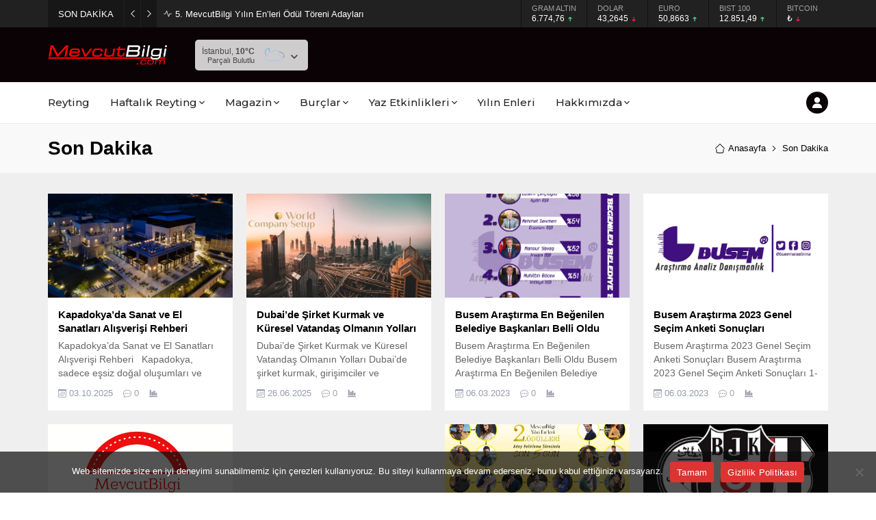

--- FILE ---
content_type: text/html; charset=utf-8
request_url: https://www.google.com/recaptcha/api2/aframe
body_size: 267
content:
<!DOCTYPE HTML><html><head><meta http-equiv="content-type" content="text/html; charset=UTF-8"></head><body><script nonce="yZpnfOpjYnvy7aH9LCRzcA">/** Anti-fraud and anti-abuse applications only. See google.com/recaptcha */ try{var clients={'sodar':'https://pagead2.googlesyndication.com/pagead/sodar?'};window.addEventListener("message",function(a){try{if(a.source===window.parent){var b=JSON.parse(a.data);var c=clients[b['id']];if(c){var d=document.createElement('img');d.src=c+b['params']+'&rc='+(localStorage.getItem("rc::a")?sessionStorage.getItem("rc::b"):"");window.document.body.appendChild(d);sessionStorage.setItem("rc::e",parseInt(sessionStorage.getItem("rc::e")||0)+1);localStorage.setItem("rc::h",'1769218866349');}}}catch(b){}});window.parent.postMessage("_grecaptcha_ready", "*");}catch(b){}</script></body></html>